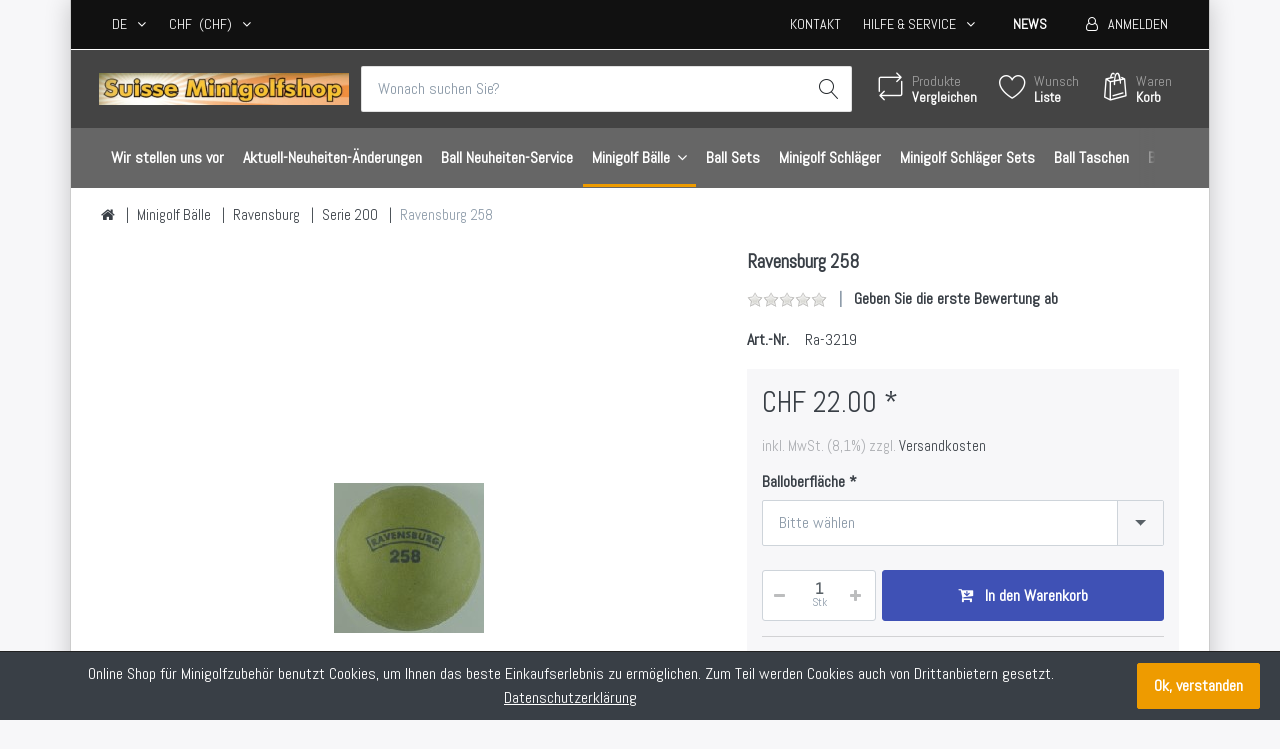

--- FILE ---
content_type: text/html; charset=utf-8
request_url: https://www.minigolfshop.ch/ravensburg-258
body_size: 17536
content:


<!DOCTYPE html>
<html lang="de" dir="ltr" data-pnotify-firstpos1="140">
<head>
	<meta charset="utf-8">
    <title itemprop="name">Der beliebteste Minigolfshop f&#252;r die Schweiz. Ravensburg 258</title>
	<meta http-equiv="x-ua-compatible" content="ie=edge">
	<meta name="viewport" content="width=device-width, initial-scale=1.0, maximum-scale=1.0, user-scalable=no">
    <meta name="description" content="Minigolfzubeh&#246;r f&#252;r Hobby und Sport" />
    <meta name="keywords" content="Minigolf, Minigolfzubeh&#246;r, Minigolfb&#228;lle, Golfb&#228;lle, Spezialb&#228;lle,Turnierb&#228;lle,  B&#228;lle, Minigolfausr&#252;stungen, Ravensburg-B&#228;lle, Ravensburg, Sonderb&#228;lle, Minigolfartikel, Minigolfshop, Minigolfsport, Minigolfzubeh&#246;r,Profimateriel" />
    <meta name="generator" content="SmartStore.NET 3.1.5.0" />

    



<script>
    try {
        if (typeof navigator === 'undefined') navigator = {};
        html = document.documentElement;
        if (/Edge\/\d+/.test(navigator.userAgent)) { html.className += ' edge' }
        else if ('mozMatchesSelector' in html) { html.className += ' moz' }
        else if ('webkitMatchesSelector' in html) { html.className += ' wkit' };
        html.className += (this.top === this.window ? ' not-' : ' ') + 'framed';
    } catch (e) { }
</script>
<!--[if IE 9]><script>try{html.className+=' ie ie9 iepost8 iepre10'}catch(e){};navigator.isIE=9</script><![endif]-->
<!--[if gt IE 9]><script>try{html.className+=' ie ie10 iepost8'}catch(e){};navigator.isIE=10</script><![endif]-->
<!--[if !IE]>--><script>var ieMode = 0; try { if (document.documentMode) { ieMode = document.documentMode; html.className += ' ie iepost8 ie' + document.documentMode } else { html.className += ' not-ie' }; } catch (e) { }; navigator.isIE = ieMode</script><!-- <![endif]-->

	
	<meta name="accept-language" content="de-DE"/>


<script>
	window.Res = {
			"Common.Notification": "Benachrichtigung",
			"Common.Close": "Schließen",
			"Common.On": "An",
			"Common.OK": "OK",
			"Common.Cancel": "Abbrechen",
			"Common.Off": "Aus",
			"Products.Longdesc.More": "Mehr anzeigen",
			"Products.Longdesc.Less": "Weniger anzeigen",
			"Jquery.Validate.Email": "Bitte geben Sie eine gültige E-Mail-Adresse ein.",
			"Jquery.Validate.Required": "Diese Angabe ist erforderlich.",
			"Jquery.Validate.Remote": "Bitte korrigieren Sie dieses Feld.",
			"Jquery.Validate.Url": "Bitte geben Sie eine gültige URL ein.",
			"Jquery.Validate.Date": "Bitte geben Sie ein gültiges Datum ein.",
			"Jquery.Validate.DateISO": "Bitte geben Sie ein gültiges Datum (nach ISO) ein.",
			"Jquery.Validate.Number": "Bitte geben Sie eine gültige Nummer ein.",
			"Jquery.Validate.Digits": "Bitte geben Sie nur Ziffern ein.",
			"Jquery.Validate.Creditcard": "Bitte geben Sie eine gültige Kreditkartennummer ein.",
			"Jquery.Validate.Equalto": "Wiederholen Sie bitte die Eingabe.",
			"Jquery.Validate.Maxlength": "Bitte geben Sie nicht mehr als {0} Zeichen ein.",
			"Jquery.Validate.Minlength": "Bitte geben Sie mindestens {0} Zeichen ein.",
			"Jquery.Validate.Rangelength": "Die Länge der Eingabe darf minimal {0} und maximal {1} Zeichen lang sein.",
			"jquery.Validate.Range": "Bitte geben Sie einen Wert zwischen {0} und {1} ein.",
			"Jquery.Validate.Max": "Bitte geben Sie einen Wert kleiner oder gleich {0} ein.",
			"Jquery.Validate.Min": "Bitte geben Sie einen Wert größer oder gleich {0} ein.",
	};
</script>
		<link href='https://fonts.googleapis.com/css?family=Abel' rel='stylesheet' type='text/css'>


    <link href="/bundles/css/hhotrze8k-fio86yvs50lkzxhzvnnwmpkx5oa8msdwu1?v=eadLlcVwBEyrWEpiuBsL4XfAHsF1xbA1uTtijy-_0CQ1" rel="stylesheet"/>

<link href="/Themes/Flex/Content/theme.scss" rel="stylesheet" type="text/css" />

    <script src="/bundles/js/iutkcxfa3nxfvra1m1tsq1mx6ztnv9ydfvzbemqglde1?v=ywi4Snf-8IW7_vsMfXPv1tKiYZrrvB-U7gqDZqtniyc1"></script>






<!-- Google code for Analytics tracking -->
<script>
	
				var gaProperty = 'UA-122932612-1'; 
				var disableStr = 'ga-disable-' + gaProperty; 
				if (document.cookie.indexOf(disableStr + '=true') > -1) { 
					window[disableStr] = true;
				} 
				function gaOptout() { 
					document.cookie = disableStr + '=true; expires=Thu, 31 Dec 2099 23:59:59 UTC; path=/'; 
					window[disableStr] = true; 
					alert('"Das Tracking ist jetzt deaktiviert"'); 
				} 
			


    (function(i,s,o,g,r,a,m){i['GoogleAnalyticsObject']=r;i[r]=i[r]||function(){
    (i[r].q=i[r].q||[]).push(arguments)},i[r].l=1*new Date();a=s.createElement(o),
    m=s.getElementsByTagName(o)[0];a.async=1;a.src=g;m.parentNode.insertBefore(a,m)
    })(window,document,'script','//www.google-analytics.com/analytics.js','ga');

    ga('create', 'UA-122932612-1', 'auto');
	ga('set', 'anonymizeIp', true); 
    ga('send', 'pageview');

    
</script>


    
	<link href="https://www.minigolfshop.ch/ravensburg-258" hreflang="de" rel="alternate" />
<link href="https://www.minigolfshop.ch/fr/ravensburg-258" hreflang="fr" rel="alternate" />
<link href="https://www.minigolfshop.ch/it/ravensburg-258" hreflang="it" rel="alternate" />

<link href="https://www.minigolfshop.ch/news/rss/1" rel="alternate" type="application/rss+xml" title="Online Shop für Minigolfzubehör: News" />
    
     <link rel="shortcut icon" href="/favicon.ico?v=3.1" />

	
	<script>jQuery(function () { if (SmartStore.globalization) { SmartStore.globalization.culture = {"name":"de-DE","englishName":"German (Germany)","nativeName":"Deutsch (Deutschland)","isRTL":false,"language":"de","numberFormat":{",":".",".":",","pattern":[1],"decimals":2,"groupSizes":[3],"+":"+","-":"-","NaN":"NaN","negativeInfinity":"-∞","positiveInfinity":"∞","percent":{",":".",".":",","pattern":[0,0],"decimals":2,"groupSizes":[3],"symbol":"%"},"currency":{",":".",".":",","pattern":[8,3],"decimals":2,"groupSizes":[3],"symbol":"€"}},"dateTimeFormat":{"calendarName":"Gregorianischer Kalender","/":".",":":":","firstDay":1,"twoDigitYearMax":2029,"AM":null,"PM":null,"days":{"names":["Sonntag","Montag","Dienstag","Mittwoch","Donnerstag","Freitag","Samstag"],"namesAbbr":["So","Mo","Di","Mi","Do","Fr","Sa"],"namesShort":["So","Mo","Di","Mi","Do","Fr","Sa"]},"months":{"names":["Januar","Februar","März","April","Mai","Juni","Juli","August","September","Oktober","November","Dezember",""],"namesAbbr":["Jan","Feb","Mrz","Apr","Mai","Jun","Jul","Aug","Sep","Okt","Nov","Dez",""]},"patterns":{"d":"dd.MM.yyyy","D":"dddd, d. MMMM yyyy","t":"HH:mm","T":"HH:mm:ss","g":"dd.MM.yyyy HH:mm","G":"dd.MM.yyyy HH:mm:ss","f":"dddd, d. MMMM yyyy HH:mm:ss","F":"dddd, d. MMMM yyyy HH:mm:ss","M":"d. MMMM","Y":"MMMM yyyy","u":"yyyy'-'MM'-'dd HH':'mm':'ss'Z'"}}}; }; });</script>
<meta property='og:site_name' content='Online Shop für Minigolfzubehör' />
<meta property='og:type' content='product' />
<meta property='og:url' content='https://www.minigolfshop.ch/ravensburg-258' />
<meta property='og:site' content='https://www.minigolfshop.ch/' />
<meta property='og:title' content='Ravensburg 258' />
<meta property='og:description' content='Minigolfzubehör für Hobby und Sport' />
<meta property='twitter:card' content='product' />
<meta property='twitter:title' content='Ravensburg 258' />
<meta property='twitter:description' content='Minigolfzubehör für Hobby und Sport' />
<meta property='twitter:image' content='//www.minigolfshop.ch/media/image/67/ravensburg-258.jpg' />
<meta property='og:image' content='//www.minigolfshop.ch/media/image/67/ravensburg-258.jpg' />
<meta property='og:image:width' content='150' />
<meta property='og:image:height' content='150' />


	<script src="/Scripts/smartstore.globalization.adapter.js"></script>


    <!--Powered by SmartStore.NET - https://www.smartstore.com-->
</head>
<body class="boxed lyt-cols-1" id="">

    

<div id="page">
    <div class="canvas-blocker canvas-slidable"></div>

    <div class="page-main canvas-slidable">
            <header id="header">
                <div class="menubar-section d-none d-lg-block menubar-inverse">
                    <div class="container menubar-container">




<nav class="menubar">
    <nav class="menubar-group ml-0">

    <div class="dropdown language-selector">
        <a class="menubar-link" data-toggle="dropdown" aria-haspopup="true" aria-expanded="false" href="#">
			<span>DE</span>
            <i class="fa fa-angle-down"></i>
        </a>
        
        <div class="dropdown-menu" aria-labelledby="dLabel">
                <a href="/changelanguage/1?returnurl=ravensburg-258" title="Deutsch (Deutschland)" rel="nofollow" class="dropdown-item disabled" 
                   data-selected="true" data-abbreviation="Deutsch">

                        <span class="mr-1 align-text-bottom">
                            <img src = "/Content/images/flags/de.png" />
                        </span>

                    <span>Deutsch</span>

                    <span class="abbreviation lrm">(DE)</span>
                </a>
                <a href="/changelanguage/2?returnurl=fr%2fravensburg-258" title="fran&#231;ais (Suisse)" rel="nofollow" class="dropdown-item" 
                   data-selected="false" data-abbreviation="French (France)">

                        <span class="mr-1 align-text-bottom">
                            <img src = "/Content/images/flags/fr.png" />
                        </span>

                    <span>French (France)</span>

                    <span class="abbreviation lrm">(FR)</span>
                </a>
                <a href="/changelanguage/3?returnurl=it%2fravensburg-258" title="italiano (Italia)" rel="nofollow" class="dropdown-item" 
                   data-selected="false" data-abbreviation="Italian (Italy)">

                        <span class="mr-1 align-text-bottom">
                            <img src = "/Content/images/flags/it.png" />
                        </span>

                    <span>Italian (Italy)</span>

                    <span class="abbreviation lrm">(IT)</span>
                </a>
        </div>
    </div>
	<script type="text/javascript">
		$(function () {
			$(".language-selector .dropdown-item.disabled").on('click', function (e) {
				e.preventDefault();
            });
        });
	</script>

    <div class="dropdown currency-selector">
        <a class="menubar-link" data-toggle="dropdown" aria-haspopup="true" aria-expanded="false" href="#">
			<span class="pr-1">CHF</span>
			<span class="lrm">(CHF)</span>
            <i class="fa fa-angle-down"></i>
        </a>

        <div class="dropdown-menu">
                <a href="/changecurrency/5?returnurl=%2fravensburg-258" class="dropdown-item" title="Euro" rel="nofollow" 
                   data-selected="false" data-abbreviation="EUR (€)">
                    <span>Euro</span>
                    <span class="abbreviation"> - EUR <span class="lrm">(€)</span></span>
                </a>
                <a href="/changecurrency/6?returnurl=%2fravensburg-258" class="dropdown-item disabled" title="Schweizer Franken" rel="nofollow" 
                   data-selected="true" data-abbreviation="CHF (CHF)">
                    <span>Schweizer Franken</span>
                    <span class="abbreviation"> - CHF <span class="lrm">(CHF)</span></span>
                </a>
        </div>
    </div>
	<script type="text/javascript">
		$(function () {
			$(".currency-selector .dropdown-item.disabled").on('click', function (e) {
				e.preventDefault();
            });
        });
	</script>

    </nav>

    <nav class="menubar-group ml-auto">
        


            <a class="menubar-link" href="/contactus">Kontakt</a>

        <div class="dropdown service-links">
            <a class="menubar-link" data-toggle="dropdown" aria-haspopup="true" aria-expanded="false" href="#">
				<span>Hilfe & Service</span>
                <i class="fa fa-angle-down menubar-caret"></i>
            </a>

            <div class="dropdown-menu">



	<a href="/newproducts" class="dropdown-item">Neu eingetroffen</a>
	<a href="/manufacturer/all" class="dropdown-item">Alle Marken</a>
	<a href="/compareproducts" class="dropdown-item">Produktliste vergleichen</a>

<div class="dropdown-divider"></div>

		<a href="/ueber-uns" class="dropdown-item">Über uns</a>
		<a href="/widerrufsrecht" class="dropdown-item">Rechtshinweise</a>
		<a href="/versand-und-rueckgabe" class="dropdown-item">Versandinfos</a>
		<a href="/agb" class="dropdown-item">AGB</a>


 
            </div>
        </div>

    </nav>

    <nav class="menubar-group menubar-group--special">
            <a class="menubar-link" href="/news">
                News
            </a>
                        
    </nav>

        <nav id="menubar-my-account" class="menubar-group">
            <div class="dropdown">
                <a class="menubar-link"  aria-haspopup="true" aria-expanded="false" href="/login?ReturnUrl=%2Fravensburg-258" rel="nofollow">
                    <i class="fa fa-user-o menubar-icon"></i>

                        <span>Anmelden</span>
                </a>

            </div>



        </nav>

</nav>




                    </div>
                </div>
                <div class="shopbar-section shopbar-inverse"> 
                    <div class="container shopbar-container">

<div class="shopbar">
	<div class="shopbar-col-group shopbar-col-group-brand">
		<!-- LOGO -->
		<div class="shopbar-col shop-logo">

<a href="/" class="brand">          
        <img src='//www.minigolfshop.ch/media/image/491/0000491.jpg' 
            alt="Online Shop f&#252;r Minigolfzubeh&#246;r" 
            title="Online Shop f&#252;r Minigolfzubeh&#246;r"
			class="img-fluid"
            width="672"
            height="88" />
</a>

		</div>

		<!-- SEARCH -->
		<div class="shopbar-col shopbar-search">


<form action="/search" class="instasearch-form" method="get">	<input type="text"
			id="instasearch"
			class="instasearch-term form-control"
			name="q"
			placeholder="Wonach suchen Sie?"
		    data-instasearch="true"
			data-minlength="2"
			data-showthumbs="true"
			data-url="/instantsearch"
			 autocomplete="off" />
	<button type="submit" class="btn btn-primary btn-flat btn-icon instasearch-button" title="Suchen">
		<i class="icm icm-magnifier instasearch-icon"></i>
	</button>
	<div id="instasearch-drop">
		<div class="instasearch-drop-body clearfix"></div>
	</div>
</form>
		</div>
	</div>

	<div class="shopbar-col-group shopbar-col-group-tools">
		<!-- TOOLS -->


<div class="shopbar-col shopbar-tools" data-summary-href="/ShoppingCart/CartSummary?cart=True&amp;wishlist=True&amp;compare=True">

	<!-- Hamburger Menu -->
	<div class="shopbar-tool d-lg-none" id="shopbar-menu">
		<a class="shopbar-button" href="#" data-toggle="offcanvas" data-autohide="true" data-placement="left" data-fullscreen="false" data-disablescrolling="true" data-target="#offcanvas-menu">
			<span class="shopbar-button-icon">
				<i class="icm icm-menu"></i>
			</span>
			<span class="shopbar-button-label-sm">
				Menü
			</span>
		</a>
	</div>



	<!-- User -->
	<div class="shopbar-tool d-lg-none" id="shopbar-user">
		<a class="shopbar-button" href="/login?ReturnUrl=%2Fravensburg-258">
			<span class="shopbar-button-icon">
				<i class="icm icm-user"></i>
			</span>
			<span class="shopbar-button-label-sm">
				Anmelden
			</span>
		</a>
	</div>

		<div class="shopbar-tool" id="shopbar-compare" data-target="#compare-tab">
			<a href="/compareproducts"  class="shopbar-button navbar-toggler" data-toggle="offcanvas" data-summary-href="/ShoppingCart/CartSummary?compare=True"
			   data-autohide="true" data-placement="right" data-fullscreen="false" data-disablescrolling="true" data-target="#offcanvas-cart">
				<span class="shopbar-button-icon">
					<i class="icm icm-repeat"></i>
					<span class='badge badge-pill label-cart-amount badge-warning' style="display:none" data-bind-to="CompareItemsCount">0</span>
				</span>
				<span class="shopbar-button-label">
					<span>Produkte</span><br />
					<strong>Vergleichen</strong>
				</span>
				<span class="shopbar-button-label-sm">
					Vergleichen
				</span>
			</a>
		</div>

		<div class="shopbar-tool" id="shopbar-wishlist" data-target="#wishlist-tab">
			<a href="/wishlist" class="shopbar-button navbar-toggler" data-toggle="offcanvas" data-summary-href="/ShoppingCart/CartSummary?wishlist=True"
				data-autohide="true" data-placement="right" data-fullscreen="false" data-disablescrolling="true" data-target="#offcanvas-cart">
				<span class="shopbar-button-icon">
					<i class="icm icm-heart"></i>
					<span class='badge badge-pill label-cart-amount badge-warning' style="display:none" data-bind-to="WishlistItemsCount">0</span>
				</span>
				<span class="shopbar-button-label">
					<span>Wunsch</span><br />
					<strong>Liste</strong>
				</span>
				<span class="shopbar-button-label-sm">
					Wunschliste
				</span>
			</a>
		</div>

		<div class="shopbar-tool" id="shopbar-cart" data-target="#cart-tab">
			<a href="/cart" class="shopbar-button navbar-toggler" data-toggle="offcanvas" data-summary-href="/ShoppingCart/CartSummary?cart=True"
			   data-autohide="true" data-placement="right" data-fullscreen="false" data-disablescrolling="true" data-target="#offcanvas-cart">
				<span class="shopbar-button-icon">
					<i class="icm icm-bag"></i>
					<span class='badge badge-pill label-cart-amount badge-warning' style="display:none" data-bind-to="CartItemsCount">
						0
					</span>
				</span>
				<span class="shopbar-button-label">
					<span>Waren</span><br />
					<strong>Korb</strong>
				</span>
				<span class="shopbar-button-label-sm">
					Warenkorb
				</span>
			</a>
		</div>



</div>



	</div>
</div>
                    </div>
                </div>
                <div class="megamenu-section d-none d-lg-block">
                    <nav class='navbar navbar-inverse'>
                        <div class="container megamenu-container">




<style type="text/css">
    .mega-menu-dropdown {
        min-height: 370px;
    }
</style>

<div class="mainmenu megamenu megamenu-blend--next">



<div class="megamenu-nav megamenu-nav--prev alpha">
	<a href="#" class="megamenu-nav-btn btn btn-icon"><i class="fa fa-angle-left"></i></a>
</div>

<ul class="navbar-nav flex-row flex-nowrap" 
    data-selected-menu-item="24" 
    data-current-category-id="0" 
    data-current-product-id="122"
    data-current-manufacturer-id="0">



        <li class='nav-item' id="main-nav-item-1" data-id="1">
                <a href="/willkommen-bei-uns" class="nav-link">
                    <span >Wir stellen uns vor</span>
                </a>

        </li>
        <li class='nav-item' id="main-nav-item-2" data-id="2">
                <a href="/aktuell-neuheiten-aenderungen" class="nav-link">
                    <span >Aktuell-Neuheiten-&#196;nderungen</span>
                </a>

        </li>
        <li class='nav-item' id="main-nav-item-81" data-id="81">
                <a href="/ball-neuheiten-service" class="nav-link">
                    <span >Ball Neuheiten-Service</span>
                </a>

        </li>
        <li class='nav-item dropdown-submenu expanded' id="main-nav-item-8" data-id="8">
                <a href="/minigolf-baelle" class="nav-link dropdown-toggle" aria-expanded="false" data-target="#dropdown-menu-8">
                    <span >Minigolf B&#228;lle</span>
                </a>

        </li>
        <li class='nav-item' id="main-nav-item-82" data-id="82">
                <a href="/ball-sets" class="nav-link">
                    <span >Ball Sets</span>
                </a>

        </li>
        <li class='nav-item' id="main-nav-item-83" data-id="83">
                <a href="/minigolf-schlaeger" class="nav-link">
                    <span >Minigolf Schl&#228;ger</span>
                </a>

        </li>
        <li class='nav-item' id="main-nav-item-84" data-id="84">
                <a href="/minigolf-schlaeger-sets" class="nav-link">
                    <span >Minigolf Schl&#228;ger Sets</span>
                </a>

        </li>
        <li class='nav-item' id="main-nav-item-85" data-id="85">
                <a href="/ball-taschen" class="nav-link">
                    <span >Ball Taschen</span>
                </a>

        </li>
        <li class='nav-item' id="main-nav-item-87" data-id="87">
                <a href="/ball-container" class="nav-link">
                    <span >Ball Container</span>
                </a>

        </li>
        <li class='nav-item' id="main-nav-item-89" data-id="89">
                <a href="/zubehoer" class="nav-link">
                    <span >Zubeh&#246;r</span>
                </a>

        </li>
        <li class='nav-item' id="main-nav-item-91" data-id="91">
                <a href="/geschenkartikel-diverses" class="nav-link">
                    <span >Geschenkartikel-Diverses</span>
                </a>

        </li>
        <li class='nav-item' id="main-nav-item-95" data-id="95">
                <a href="/anlaesse-und-events" class="nav-link">
                    <span >Anl&#228;sse und Events</span>
                </a>

        </li>
        <li class='nav-item' id="main-nav-item-90" data-id="90">
                <a href="/gutscheine" class="nav-link">
                    <span >Gutscheine</span>
                </a>

        </li>
        <li class='nav-item' id="main-nav-item-96" data-id="96">
                <a href="/das-schwarze-brett-2" class="nav-link">
                    <span >Das  Anschlagsbrett </span>
                </a>

        </li>
        <li class='nav-item' id="main-nav-item-98" data-id="98">
                <a href="/sale-aktionen-" class="nav-link">
                    <span >Sale + Aktionen %</span>
                </a>

        </li>
        <li class='nav-item' id="main-nav-item-94" data-id="94">
                <a href="/katalog-fuer-anlagenbetreiber" class="nav-link">
                    <span >Minigolfzubeh&#246;r Minigolfanlagen</span>
                </a>

        </li>
        <li class='nav-item' id="main-nav-item-92" data-id="92">
                <a href="/links" class="nav-link">
                    <span >Links</span>
                </a>

        </li>
        <li class='nav-item dropdown-submenu' id="main-nav-item--10" data-id="-10">
                <a href="/manufacturer/all" class="nav-link dropdown-toggle" aria-expanded="false" data-target="#dropdown-menu--10">
                    <span >Marken</span>
                </a>

        </li>



</ul>

<div class="megamenu-nav megamenu-nav--next omega">
	<a href="#" class="megamenu-nav-btn btn btn-icon"><i class="fa fa-angle-right"></i></a>
</div>
</div>

<div class="megamenu-dropdown-container container">
    <div id="dropdown-menu-1" class="" data-id="1" data-display-rotator="false">
        <div class="dropdown-menu mega-menu-dropdown">


            <div class="row mega-menu-dropdown-row">
						<div class="col-md-3 col-sm-6 text-md-center megamenu-cat-img">
							<img src="//www.minigolfshop.ch/media/image/603/wir-stellen-uns-vor.png?size=400" alt="Wir stellen uns vor" />

							<div class="below-preview-pic-text text-left">
								
							</div>
						</div>

                <div class="col-md-3 col-sm-6">

                </div>

            </div>


        </div>
    </div>
    <div id="dropdown-menu-2" class="" data-id="2" data-display-rotator="false">
        <div class="dropdown-menu mega-menu-dropdown">


            <div class="row mega-menu-dropdown-row">
						<div class="col-md-3 col-sm-6 text-md-center megamenu-cat-img">
							<img src="//www.minigolfshop.ch/media/image/604/aktuell-neuheiten-anderungen.gif?size=400" alt="Aktuell-Neuheiten-&#196;nderungen" />

							<div class="below-preview-pic-text text-left">
								
							</div>
						</div>

                <div class="col-md-3 col-sm-6">

                </div>

            </div>


        </div>
    </div>
    <div id="dropdown-menu-81" class="" data-id="81" data-display-rotator="false">
        <div class="dropdown-menu mega-menu-dropdown">


            <div class="row mega-menu-dropdown-row">
						<div class="col-md-3 col-sm-6 text-md-center megamenu-cat-img">
							<img src="//www.minigolfshop.ch/media/image/536/ball-neuheiten-service.png?size=400" alt="Ball Neuheiten-Service" />

							<div class="below-preview-pic-text text-left">
								
							</div>
						</div>

                <div class="col-md-3 col-sm-6">

                </div>

            </div>


        </div>
    </div>
    <div id="dropdown-menu-8" class="" data-id="8" data-display-rotator="false">
        <div class="dropdown-menu mega-menu-dropdown">


            <div class="row mega-menu-dropdown-row">
						<div class="col-md-3 col-sm-6 text-md-center megamenu-cat-img">
							<img src="//www.minigolfshop.ch/media/image/506/minigolf-balle.jpg?size=400" alt="Minigolf B&#228;lle" />

							<div class="below-preview-pic-text text-left">
								
							</div>
						</div>

                <div class="col-md-3 col-sm-6">

                        <a class='mega-menu-dropdown-heading ' 
                            href="/wh" id="dropdown-heading-9" data-id="9">
                            <span>WH</span>

                        </a>
        <span class="mega-menu-subitem-wrap">
            <a class='mega-menu-subitem' 
               href="/wh-size-terminator" id="megamenu-subitem-10" data-id="10">
                <span>WH-Size Terminator</span>
            </a>

            

        </span>
        <span class="mega-menu-subitem-wrap">
            <a class='mega-menu-subitem' 
               href="/wh-size-bomb" id="megamenu-subitem-11" data-id="11">
                <span>WH-Size Bomb</span>
            </a>

            

        </span>
        <span class="mega-menu-subitem-wrap">
            <a class='mega-menu-subitem' 
               href="/wh-size-silika" id="megamenu-subitem-12" data-id="12">
                <span>WH-Size Silika</span>
            </a>

            

        </span>
        <span class="mega-menu-subitem-wrap">
            <a class='mega-menu-subitem' 
               href="/wh-size-light" id="megamenu-subitem-13" data-id="13">
                <span>WH-Size Light</span>
            </a>

            

        </span>
        <span class="mega-menu-subitem-wrap">
            <a class='mega-menu-subitem' 
               href="/wh-sonderbaelle" id="megamenu-subitem-14" data-id="14">
                <span>WH Sonderb&#228;lle</span>
            </a>

            

        </span>
        <span class="mega-menu-subitem-wrap">
            <a class='mega-menu-subitem' 
               href="/wh-by-ravensburg-2" id="megamenu-subitem-15" data-id="15">
                <span>WH by Ravensburg</span>
            </a>

            

        </span>
        <span class="mega-menu-subitem-wrap">
            <a class='mega-menu-subitem' 
               href="/wh-qr-code" id="megamenu-subitem-17" data-id="17">
                <span>WH-QR Code</span>
            </a>

            

        </span>
        <span class="mega-menu-subitem-wrap">
            <a class='mega-menu-subitem' 
               href="/wh-by-sv-golf-2" id="megamenu-subitem-18" data-id="18">
                <span>WH by SV Golf</span>
            </a>

            

        </span>
            <a class='mega-menu-subitem more-link' href="/wh">mehr...</a>
                        <a class='mega-menu-dropdown-heading ' 
                            href="/wagner-2" id="dropdown-heading-21" data-id="21">
                            <span>Wagner</span>

                        </a>
                        <a class='mega-menu-dropdown-heading ' 
                            href="/m-t-e-c" id="dropdown-heading-22" data-id="22">
                            <span>M-T-E-C</span>

                        </a>
                        <a class='mega-menu-dropdown-heading ' 
                            href="/mr-0" id="dropdown-heading-23" data-id="23">
                            <span>MR</span>

                        </a>
                        <a class='mega-menu-dropdown-heading ' 
                            href="/ravensburg-2" id="dropdown-heading-24" data-id="24">
                            <span>Ravensburg</span>

                        </a>
        <span class="mega-menu-subitem-wrap">
            <a class='mega-menu-subitem' 
               href="/serie-0" id="megamenu-subitem-25" data-id="25">
                <span>Serie 0</span>
            </a>

            

        </span>
        <span class="mega-menu-subitem-wrap">
            <a class='mega-menu-subitem' 
               href="/serie-37" id="megamenu-subitem-26" data-id="26">
                <span>Serie 37</span>
            </a>

            

        </span>
        <span class="mega-menu-subitem-wrap">
            <a class='mega-menu-subitem' 
               href="/serie-100" id="megamenu-subitem-27" data-id="27">
                <span>Serie 100</span>
            </a>

            

        </span>
        <span class="mega-menu-subitem-wrap">
            <a class='mega-menu-subitem active' 
               href="/serie-200" id="megamenu-subitem-28" data-id="28">
                <span>Serie 200</span>
            </a>

            

        </span>
        <span class="mega-menu-subitem-wrap">
            <a class='mega-menu-subitem' 
               href="/serie-300" id="megamenu-subitem-29" data-id="29">
                <span>Serie 300</span>
            </a>

            

        </span>
        <span class="mega-menu-subitem-wrap">
            <a class='mega-menu-subitem' 
               href="/serie-400" id="megamenu-subitem-30" data-id="30">
                <span>Serie 400</span>
            </a>

            

        </span>
        <span class="mega-menu-subitem-wrap">
            <a class='mega-menu-subitem' 
               href="/serie-500" id="megamenu-subitem-31" data-id="31">
                <span>Serie 500</span>
            </a>

            

        </span>
        <span class="mega-menu-subitem-wrap">
            <a class='mega-menu-subitem' 
               href="/serie-600" id="megamenu-subitem-32" data-id="32">
                <span>Serie 600</span>
            </a>

            

        </span>
            <a class='mega-menu-subitem more-link' href="/ravensburg-2">mehr...</a>
                            </div><div class="col-md-3 col-sm-6">
                        <a class='mega-menu-dropdown-heading ' 
                            href="/sun-golf" id="dropdown-heading-40" data-id="40">
                            <span>Sun Golf</span>

                        </a>
                        <a class='mega-menu-dropdown-heading ' 
                            href="/sonderbaelle-2" id="dropdown-heading-41" data-id="41">
                            <span>Sonderb&#228;lle</span>

                        </a>
                        <a class='mega-menu-dropdown-heading ' 
                            href="/system-golf" id="dropdown-heading-42" data-id="42">
                            <span>System Golf</span>

                        </a>
                        <a class='mega-menu-dropdown-heading ' 
                            href="/maier" id="dropdown-heading-43" data-id="43">
                            <span>Maier</span>

                        </a>
        <span class="mega-menu-subitem-wrap">
            <a class='mega-menu-subitem' 
               href="/maier-classic" id="megamenu-subitem-44" data-id="44">
                <span>Maier Classic</span>
            </a>

            

        </span>
        <span class="mega-menu-subitem-wrap">
            <a class='mega-menu-subitem' 
               href="/maier-systembaelle" id="megamenu-subitem-45" data-id="45">
                <span>Maier Systemb&#228;lle</span>
            </a>

            

        </span>
        <span class="mega-menu-subitem-wrap">
            <a class='mega-menu-subitem' 
               href="/gun-collection" id="megamenu-subitem-46" data-id="46">
                <span>Gun Collection</span>
            </a>

            

        </span>
        <span class="mega-menu-subitem-wrap">
            <a class='mega-menu-subitem' 
               href="/gebi-collection" id="megamenu-subitem-47" data-id="47">
                <span>Gebi Collection</span>
            </a>

            

        </span>
        <span class="mega-menu-subitem-wrap">
            <a class='mega-menu-subitem' 
               href="/maier-diverse" id="megamenu-subitem-48" data-id="48">
                <span>Maier Diverse</span>
            </a>

            

        </span>
                        <a class='mega-menu-dropdown-heading ' 
                            href="/mg-2" id="dropdown-heading-49" data-id="49">
                            <span>M+G</span>

                        </a>
                        <a class='mega-menu-dropdown-heading ' 
                            href="/mg-3" id="dropdown-heading-50" data-id="50">
                            <span>mg</span>

                        </a>
                        <a class='mega-menu-dropdown-heading ' 
                            href="/sternzeichen" id="dropdown-heading-71" data-id="71">
                            <span>Sternzeichen</span>

                        </a>
                        <a class='mega-menu-dropdown-heading ' 
                            href="/3d-baelle" id="dropdown-heading-72" data-id="72">
                            <span>3D B&#228;lle</span>

                        </a>
        <span class="mega-menu-subitem-wrap">
            <a class='mega-menu-subitem' 
               href="/serienbaelle" id="megamenu-subitem-73" data-id="73">
                <span>Serienb&#228;lle</span>
            </a>

            

        </span>
        <span class="mega-menu-subitem-wrap">
            <a class='mega-menu-subitem' 
               href="/ball-of-fame" id="megamenu-subitem-74" data-id="74">
                <span>ball of fame</span>
            </a>

            

        </span>
                        <a class='mega-menu-dropdown-heading ' 
                            href="/deutschmann" id="dropdown-heading-75" data-id="75">
                            <span>Deutschmann</span>

                        </a>
                </div>

            </div>


        </div>
    </div>
    <div id="dropdown-menu-82" class="" data-id="82" data-display-rotator="true">
        <div class="dropdown-menu mega-menu-dropdown">


            <div class="row mega-menu-dropdown-row">
						<div class="col-md-3 col-sm-6 text-md-center megamenu-cat-img">
							<img src="//www.minigolfshop.ch/media/image/602/ball-sets.png?size=400" alt="Ball Sets" />

							<div class="below-preview-pic-text text-left">
								
							</div>
						</div>

                <div class="col-md-3 col-sm-6">

                </div>

                            <div class="col-md-3"></div>
                    <div class="col-md-3 col-sm-6">
						<div class="rotator-container rotator-82">
							<div class="rotator-heading text-center">
								<h4>Ball Set</h4>
							</div>
							<div class="rotator-content">
								<div class="placeholder"></div>
							</div>
						</div>
                    </div>
            </div>


        </div>
    </div>
    <div id="dropdown-menu-83" class="" data-id="83" data-display-rotator="true">
        <div class="dropdown-menu mega-menu-dropdown">


            <div class="row mega-menu-dropdown-row">

                <div class="col-md-3 col-sm-6">

                </div>

                            <div class="col-md-6"></div>
                    <div class="col-md-3 col-sm-6">
						<div class="rotator-container rotator-83">
							<div class="rotator-heading text-center">
								<h4>Minigolf Schl&#228;ger</h4>
							</div>
							<div class="rotator-content">
								<div class="placeholder"></div>
							</div>
						</div>
                    </div>
            </div>


        </div>
    </div>
    <div id="dropdown-menu-84" class="" data-id="84" data-display-rotator="false">
        <div class="dropdown-menu mega-menu-dropdown">


            <div class="row mega-menu-dropdown-row">
						<div class="col-md-3 col-sm-6 text-md-center megamenu-cat-img">
							<img src="//www.minigolfshop.ch/media/image/502/minigolf-schlager-sets.jpg?size=400" alt="Minigolf Schl&#228;ger Sets" />

							<div class="below-preview-pic-text text-left">
								
							</div>
						</div>

                <div class="col-md-3 col-sm-6">

                </div>

            </div>


        </div>
    </div>
    <div id="dropdown-menu-85" class="" data-id="85" data-display-rotator="false">
        <div class="dropdown-menu mega-menu-dropdown">


            <div class="row mega-menu-dropdown-row">
						<div class="col-md-3 col-sm-6 text-md-center megamenu-cat-img">
							<img src="//www.minigolfshop.ch/media/image/648/ball-taschen.jpg?size=400" alt="Ball Taschen" />

							<div class="below-preview-pic-text text-left">
								
							</div>
						</div>

                <div class="col-md-3 col-sm-6">

                </div>

            </div>


        </div>
    </div>
    <div id="dropdown-menu-87" class="" data-id="87" data-display-rotator="false">
        <div class="dropdown-menu mega-menu-dropdown">


            <div class="row mega-menu-dropdown-row">
						<div class="col-md-3 col-sm-6 text-md-center megamenu-cat-img">
							<img src="//www.minigolfshop.ch/media/image/511/ball-container.jpg?size=400" alt="Ball Container" />

							<div class="below-preview-pic-text text-left">
								
							</div>
						</div>

                <div class="col-md-3 col-sm-6">

                </div>

            </div>


        </div>
    </div>
    <div id="dropdown-menu-89" class="" data-id="89" data-display-rotator="false">
        <div class="dropdown-menu mega-menu-dropdown">


            <div class="row mega-menu-dropdown-row">
						<div class="col-md-3 col-sm-6 text-md-center megamenu-cat-img">
							<img src="//www.minigolfshop.ch/media/image/509/zubehor.jpg?size=400" alt="Zubeh&#246;r" />

							<div class="below-preview-pic-text text-left">
								
							</div>
						</div>

                <div class="col-md-3 col-sm-6">

                </div>

            </div>


        </div>
    </div>
    <div id="dropdown-menu-91" class="" data-id="91" data-display-rotator="false">
        <div class="dropdown-menu mega-menu-dropdown">


            <div class="row mega-menu-dropdown-row">

                <div class="col-md-3 col-sm-6">

                </div>

            </div>


        </div>
    </div>
    <div id="dropdown-menu-95" class="" data-id="95" data-display-rotator="false">
        <div class="dropdown-menu mega-menu-dropdown">


            <div class="row mega-menu-dropdown-row">
						<div class="col-md-3 col-sm-6 text-md-center megamenu-cat-img">
							<img src="//www.minigolfshop.ch/media/image/515/anlasse-und-events.jpg?size=400" alt="Anl&#228;sse und Events" />

							<div class="below-preview-pic-text text-left">
								
							</div>
						</div>

                <div class="col-md-3 col-sm-6">

                </div>

            </div>


        </div>
    </div>
    <div id="dropdown-menu-90" class="" data-id="90" data-display-rotator="false">
        <div class="dropdown-menu mega-menu-dropdown">


            <div class="row mega-menu-dropdown-row">
						<div class="col-md-3 col-sm-6 text-md-center megamenu-cat-img">
							<img src="//www.minigolfshop.ch/media/image/512/gutscheine.jpg?size=400" alt="Gutscheine" />

							<div class="below-preview-pic-text text-left">
								
							</div>
						</div>

                <div class="col-md-3 col-sm-6">

                </div>

            </div>


        </div>
    </div>
    <div id="dropdown-menu-96" class="" data-id="96" data-display-rotator="false">
        <div class="dropdown-menu mega-menu-dropdown">


            <div class="row mega-menu-dropdown-row">
						<div class="col-md-3 col-sm-6 text-md-center megamenu-cat-img">
							<img src="//www.minigolfshop.ch/media/image/519/das-anschlagsbrett.png?size=400" alt="Das  Anschlagsbrett " />

							<div class="below-preview-pic-text text-left">
								
							</div>
						</div>

                <div class="col-md-3 col-sm-6">

                </div>

            </div>


        </div>
    </div>
    <div id="dropdown-menu-98" class="" data-id="98" data-display-rotator="false">
        <div class="dropdown-menu mega-menu-dropdown">


            <div class="row mega-menu-dropdown-row">
						<div class="col-md-3 col-sm-6 text-md-center megamenu-cat-img">
							<img src="//www.minigolfshop.ch/media/image/1056/sale-aktionen-.png?size=400" alt="Sale + Aktionen %" />

							<div class="below-preview-pic-text text-left">
								
							</div>
						</div>

                <div class="col-md-3 col-sm-6">

                </div>

            </div>


        </div>
    </div>
    <div id="dropdown-menu-94" class="" data-id="94" data-display-rotator="false">
        <div class="dropdown-menu mega-menu-dropdown">


            <div class="row mega-menu-dropdown-row">
						<div class="col-md-3 col-sm-6 text-md-center megamenu-cat-img">
							<img src="//www.minigolfshop.ch/media/image/1440/minigolfzubehor-minigolfanlagen.jpg?size=400" alt="Minigolfzubeh&#246;r Minigolfanlagen" />

							<div class="below-preview-pic-text text-left">
								
							</div>
						</div>

                <div class="col-md-3 col-sm-6">

                </div>

            </div>


        </div>
    </div>
    <div id="dropdown-menu-92" class="" data-id="92" data-display-rotator="false">
        <div class="dropdown-menu mega-menu-dropdown">


            <div class="row mega-menu-dropdown-row">
						<div class="col-md-3 col-sm-6 text-md-center megamenu-cat-img">
							<img src="//www.minigolfshop.ch/media/image/513/links.jpg?size=400" alt="Links" />

							<div class="below-preview-pic-text text-left">
								
							</div>
						</div>

                <div class="col-md-3 col-sm-6">

                </div>

            </div>


        </div>
    </div>
    <div id="dropdown-menu--10" class="" data-id="-10" data-display-rotator="false">
        <div class="dropdown-menu mega-menu-dropdown has-footer">


            <div class="row mega-menu-dropdown-row">

                <div class="col-md-3 col-sm-6">

                        <a class='mega-menu-dropdown-heading ' 
                            href="/mg" id="dropdown-heading-2" data-id="2">
                            <span>M&amp;G</span>

                        </a>
                        <a class='mega-menu-dropdown-heading ' 
                            href="/neuer-hersteller" id="dropdown-heading-4" data-id="4">
                            <span>M-T-E-C</span>

                        </a>
                        <a class='mega-menu-dropdown-heading ' 
                            href="/nifo" id="dropdown-heading-6" data-id="6">
                            <span>Nifo</span>

                        </a>
                        <a class='mega-menu-dropdown-heading ' 
                            href="/ravensburg" id="dropdown-heading-7" data-id="7">
                            <span>Ravensburg</span>

                        </a>
                        <a class='mega-menu-dropdown-heading ' 
                            href="/reisinger" id="dropdown-heading-12" data-id="12">
                            <span>Reisinger</span>

                        </a>
                        <a class='mega-menu-dropdown-heading ' 
                            href="/sv-golf" id="dropdown-heading-11" data-id="11">
                            <span>SV Golf</span>

                        </a>
                        <a class='mega-menu-dropdown-heading ' 
                            href="/wagner" id="dropdown-heading-5" data-id="5">
                            <span>Wagner</span>

                        </a>
                        <a class='mega-menu-dropdown-heading ' 
                            href="/wh-by-m-t-e-c" id="dropdown-heading-9" data-id="9">
                            <span>WH by M-T-E-C</span>

                        </a>
                        <a class='mega-menu-dropdown-heading ' 
                            href="/wh-by-ravensburg" id="dropdown-heading-8" data-id="8">
                            <span>WH by Ravensburg</span>

                        </a>
                        <a class='mega-menu-dropdown-heading ' 
                            href="/wh-by-sv-golf" id="dropdown-heading-3" data-id="3">
                            <span>WH by SV Golf</span>

                        </a>
                </div>

            </div>




<div class="brand-menu-footer px-3">
	<div class="row flex-wrap justify-content-between">
	</div>
</div>



        </div>
    </div>

</div>



<script type="text/javascript">
    $(function () {
        var megamenuContainer = $(".megamenu-container").megaMenu({
            productRotatorAjaxUrl:      "/Plugins/MegaMenu/RotatorProducts",
            productRotatorInterval:     4000,
            productRotatorDuration:     800,
            productRotatorCycle:        true,
        }); 
    });
</script>               
						</div>
					</nav>
				</div>
			</header>






        <div id="content-wrapper">
            <section id="content" class="container mt-3">


<div class="breadcrumb-container d-none d-md-block">
	<ol class="breadcrumb" itemscope itemtype="http://schema.org/BreadcrumbList">
		<li class="breadcrumb-item" itemscope itemtype="http://data-vocabulary.org/Breadcrumb">
			<a href="/" title="Home" itemprop="url">
				<meta itemprop="title" content="Startseite">
				<i class="fa fa-home"></i>
			</a>
		</li>
			<li class="breadcrumb-item" itemscope itemtype="http://data-vocabulary.org/Breadcrumb">
					<a href="/minigolf-baelle" title="Minigolf B&#228;lle" itemprop="url">
						<span itemprop="title" dir="auto">Minigolf B&#228;lle</span>
					</a>
			</li>
			<li class="breadcrumb-item" itemscope itemtype="http://data-vocabulary.org/Breadcrumb">
					<a href="/ravensburg-2" title="Ravensburg" itemprop="url">
						<span itemprop="title" dir="auto">Ravensburg</span>
					</a>
			</li>
			<li class="breadcrumb-item" itemscope itemtype="http://data-vocabulary.org/Breadcrumb">
					<a href="/serie-200" title="Serie 200" itemprop="url">
						<span itemprop="title" dir="auto">Serie 200</span>
					</a>
			</li>
			<li class="breadcrumb-item active" itemscope itemtype="http://data-vocabulary.org/Breadcrumb">
					<span itemprop="title" dir="auto">Ravensburg 258</span>
			</li>
	</ol>
</div>




                <div id="content-body" class="row mt-4">


					<div id="content-center" class="col-lg-12">



<div class="page product-details-page">


	<article class="pd page-body">
		<div id="main-update-container" class="update-container" data-url="/Product/UpdateProductDetails?productId=122&amp;bundleItemId=0" itemscope itemtype="http://schema.org/Product">
<form action="/ravensburg-258" id="pd-form" method="post">			<!-- Top Content: Picture, Description, Attrs, Variants, Bundle Items, Price etc. -->
				<section class="row pd-section pd-section-top">
					<!-- Picture -->
					<div class="col-12 col-md-6 col-lg-7 pd-data-col">

						
                        <div id="pd-gallery-container">



<div id="pd-gallery-container-inner">
	<div id="pd-gallery" class="gal-box mb-3">
		<!-- Thumbnail navigation -->
		<div class="gal-nav-cell gal-nav-hidden">
			<div class="gal-nav">
				<div class="gal-list">
					<div class="gal-track" itemscope itemtype="http://schema.org/ImageGallery">
							<figure class="gal-item" itemprop="associatedMedia" itemscope itemtype="http://schema.org/ImageObject">
								<a class="gal-item-viewport" 
								   itemprop="contentUrl" 
								   href="//www.minigolfshop.ch/media/image/67/ravensburg-258.jpg" 
								   data-width="150" 
								   data-height="150" 
								   data-medium-image="//www.minigolfshop.ch/media/image/67/ravensburg-258.jpg?size=300" 
								   title="Ravensburg 258, Bild 1 groß" 
								   data-picture-id="67">
									<img class="gal-item-content" src="//www.minigolfshop.ch/media/image/67/ravensburg-258.jpg?size=70" alt="Bild von Ravensburg 258, Bild 1" />
								</a>
							</figure>
					</div>

				</div>
			</div>
		</div>
		<!-- Picture -->
		<div class="gal-cell">
			<div class="gal">
						<div class="gal-item">
							<a class="gal-item-viewport" href="//www.minigolfshop.ch/media/image/67/ravensburg-258.jpg" data-thumg-image="//www.minigolfshop.ch/media/image/67/ravensburg-258.jpg?size=70" data-medium-image="//www.minigolfshop.ch/media/image/67/ravensburg-258.jpg?size=300" title="Ravensburg 258" data-picture-id="67">
								<img class="gal-item-content"
									 src="//www.minigolfshop.ch/media/image/67/ravensburg-258.jpg?size=300"
									 data-zoom="//www.minigolfshop.ch/media/image/67/ravensburg-258.jpg"
									 data-zoom-width="150"
									 data-zoom-height="150"
									 alt="Bild von Ravensburg 258"
									 title="Ravensburg 258" />
							</a>
						</div>
			</div>
		</div>
	</div>
</div>


						</div>
                        


					</div>
					<!-- Sidebar: Info, Price, Buttons etc. -->
					<aside class="col-12 col-md-6 col-lg-5 pd-info-col zoom-window-container">


						<!-- Title/Brand/ReviewSummary -->



<div class="pd-info pd-group">
	<!-- Brand -->

	<!-- Title -->
	<div class="page-title">
		<h1  class="pd-name pd-name-sm" itemprop="name">
Ravensburg 258		</h1>
	</div>

	<!-- Short description -->
</div>

<!-- Review Overview -->



<div class="pd-review-summary pd-group" >
	
	<div class="pd-rating-box">
		<div class="rating">
			<div style="width: 0%"></div>
		</div>
	</div>

	
	<span class="pd-review-link">
			<a href="/Product/Reviews/122">Geben Sie die erste Bewertung ab</a>
	</span>
</div>





						<!-- Bundle Items -->

							<!-- Product attributes (SKU, EAN, Weight etc.) -->
							<div class="pd-attrs-container" data-partial="Attrs">



<table class="pd-attrs pd-group">
		<tr class="pd-attr-sku">
			<td>Art.-Nr.</td>
			<td itemprop="sku">Ra-3219</td>
		</tr>




</table>



							</div>
							<!-- Offer box -->

<div class="pd-offer" itemprop="offers" itemscope itemtype="http://schema.org/Offer">
	<meta itemprop="itemCondition" content="http://schema.org/NewCondition" />

			<div class="pd-offer-price-container" data-partial="Price">



<div class="pd-offer-price">
		<!-- Current price -->
		<div class="pd-group clearfix">
			<div class="row sm-gutters pd-price-group">
				<div class="col-auto pd-price-block">
						<meta itemprop="priceCurrency" content="CHF" />
										<div class="pd-price">
							<meta itemprop="price" content="22.00" />
						CHF 22.00 *
					</div>
				</div>
			</div>

			<!-- Regular price -->
            


		</div>
		<!-- Tier prices -->
            <div class="pd-tierprices">

            </div>
		<!-- Pangv & legal info -->
			<div class="pd-group">
									<div class="pd-legalinfo">
						inkl. MwSt. (8,1%)  zzgl. <a href="/versand-und-rueckgabe">Versandkosten</a>
					</div>
			</div>
</div>
			</div>

	<div class="pd-stock-info-container" data-partial="Stock">


	</div>





<div class="pd-variants">



<div class="form-group choice">
	<label class="choice-label required" for="pvari122-0-3-74">Balloberfl&#228;che</label>


	<div class="choice-control">



<select id="pvari122-0-3-74" name="pvari122-0-3-74" class="form-control" >
		<option>Bitte wählen</option>
			<option value="126"   >
			lackiert
		</option>
</select>
	</div>
</div></div>

	<div class="pd-offer-actions-container" data-partial="OfferActions">



<div class="row pd-offer-actions">
				<div class="col pd-offer-action-qty">
					


<div class="qty-input has-postfix">
<input class="form-control form-control-lg" data-max="10000" data-min="1" data-postfix="Stk" data-step="1" data-val="true" data-val-number="Das Feld &#39;EnteredQuantity&#39; muss numerisch sein." id="addtocart_122_AddToCart_EnteredQuantity" name="addtocart_122.AddToCart.EnteredQuantity" type="text" value="1" /></div>
				</div>
			<div class="col flex-grow-1">
				<a class="btn btn-primary btn-lg btn-block btn-add-to-cart ajax-cart-link"
					href="#"
					rel="nofollow"
					data-href='/cart/addproduct/122/1'
					data-form-selector="#pd-form"
					data-type="cart"
					data-action="add"
					data-toggle="offcanvas" data-target="#offcanvas-cart">
					<i class="fa fa-cart-arrow-down"></i>
					<span>In den Warenkorb</span>
				</a>
			</div>
</div>
	</div>
	



<div class="pd-actions-container">

		<div class="row sm-gutters pd-actions">
				<div class="col-3 pd-action-item" >
						<a data-href='/cart/addproduct/122/2' data-form-selector="#pd-form"
						   title="Auf die Wunschliste"
						   href="#"
						   class="pd-action-link pd-action-link-special ajax-cart-link action-add-to-wishlist"
						   rel="nofollow"
						   data-type="wishlist"
						   data-action="add">
							<i class="pd-action-icon icm icm-heart"></i>
								<span class="pd-action-label">Merken</span>
						</a>
				</div>
				<div class="col-3 pd-action-item" >
						<a data-href='/Catalog/AddProductToCompare/122' 
						   title="Der Vergleichsliste hinzuf&#252;gen"
						   href="#"
						   class="pd-action-link pd-action-link-special action-compare ajax-cart-link"
						   rel="nofollow"
						   data-type="compare"
						   data-action="add">
							<i class="pd-action-icon icm icm-repeat"></i>
								<span class="pd-action-label">Vergleichen</span>
						</a>
				</div>
				<div class="col-3 pd-action-item" >
						<a class="pd-action-link action-ask-question" href="/Product/AskQuestion/122" rel="nofollow" title="Fragen zum Artikel?">
							<i class="pd-action-icon icm icm-envelope"></i>
								<span class="pd-action-label">Fragen?</span>
						</a>
				</div>
				<div class="col-3 pd-action-item" >
						<a class="pd-action-link action-bullhorn" href="/Product/EmailAFriend/122" rel="nofollow">
							<i class="pd-action-icon icm icm-bullhorn"></i>
								<span class="pd-action-label">Weitersagen</span>
						</a>
				</div>
		</div>
</div>



</div>

						<!-- social share -->
							<div class="pd-share d-flex justify-content-center mt-3">
								<!-- AddThis Button BEGIN --><div class="addthis_toolbox addthis_default_style addthis_32x32_style"><a class="addthis_button_preferred_1"></a><a class="addthis_button_preferred_2"></a><a class="addthis_button_preferred_3"></a><a class="addthis_button_preferred_4"></a><a class="addthis_button_compact"></a><a class="addthis_counter addthis_bubble_style"></a></div><script type="text/javascript">var addthis_config = {"data_track_addressbar":false};</script><script type="text/javascript" src="//s7.addthis.com/js/300/addthis_widget.js#pubid=ra-50f6c18f03ecbb2f"></script><!-- AddThis Button END -->
							</div>



					</aside>
				</section>
</form>		</div>

		<!-- Bottom Content: Full Description, Specification, Review etc. -->
		<section class="pd-section pd-section-bottom">
                <!-- Tabs -->

<div class="pd-tabs tabbable nav-responsive" id="pd-tabs" data-breakpoint="&lt;md">
	<ul class="nav nav-tabs nav-tabs-line">
		<li class="nav-item"><a href="#pd-tabs-1" data-toggle="tab" data-loaded="true" class="nav-link active">Merkmale</a></li><li class="nav-item"><a href="#pd-tabs-2" data-toggle="tab" data-loaded="true" class="nav-link" class="clearfix"><span class="tab-caption">Bewertungen</span><span class="ml-2 badge badge-secondary">0</span></a></li>
	</ul><div class="tab-content">
		<div class="tab-content-header">
				<a href="javascript:void()" class="btn btn-success btn-no-border btn-icon offcanvas-closer rounded-0" title="Schließen">
		<i class="fa fa-2x fa-lg fa-angle-left"></i>
	</a>


		</div><div class="tab-pane active" role="tabpanel" id="pd-tabs-1">
			


<div class="pd-specs table-responsive">
	<table class="table pd-specs-table">
		<tbody>
				<tr>
					<td class="pd-spec-name" >Durchmesser</td>
					<td class="pd-spec-value">
							<span >39</span>
					</td>
				</tr>
				<tr>
					<td class="pd-spec-name" >Gewicht in gr</td>
					<td class="pd-spec-value">
							<span >44</span>
					</td>
				</tr>
				<tr>
					<td class="pd-spec-name" >Härte in Shore</td>
					<td class="pd-spec-value">
							<span >36</span>
					</td>
				</tr>
				<tr>
					<td class="pd-spec-name" >Farbe</td>
					<td class="pd-spec-value">
							<span >oliv</span>
					</td>
				</tr>
		</tbody>
	</table>
</div>

		</div><div class="tab-pane" role="tabpanel" id="pd-tabs-2">
				<p class="mb-4">
			<a class="btn btn-warning" href="/Product/Reviews/122">
				<span>Bewertung schreiben</span>
			</a>
	</p>



	<p class="text-muted">Es liegen keine Bewertungen vor</p>


		</div>
	</div><input type='hidden' class='loaded-tab-name' name='LoadedTabs' value='#pd-tabs-1' />
	<input type='hidden' class='loaded-tab-name' name='LoadedTabs' value='#pd-tabs-2' />

</div><script>$(function() { $('#pd-tabs').responsiveNav(); })</script>






                <!-- Tags -->

                <!-- Related products -->
                <!-- Products also purchased -->

		</section>
	</article>



	

</div>

<script>
    $(function () {
        var settings = {
            galleryStartIndex: 0,
            enableZoom: toBool('True')
        };
		
    	$('#pd-form').productDetail(settings);
    });
</script>


					</div>



                </div>
            </section>
        </div>

            <footer id="footer" class="footer-inverse">





	<div class="footer-social-wrapper">
		<div class="container footer-social">
			<div class="row">
				<div class="col text-center">
						<a href="#" target="_blank" class="btn x-btn-clear btn-circle btn-social btn-brand-facebook">
							<i class="fa fa-facebook"></i>
						</a>
						<a href="#" target="_blank" class="btn x-btn-clear btn-circle btn-social btn-brand-google-plus">
							<i class="fa fa-google-plus"></i>
						</a>
						<a href="#" target="_blank" class="btn x-btn-clear btn-circle btn-social btn-brand-twitter">
							<i class="fa fa-twitter"></i>
						</a>
						<a href="#" target="_blank" class="btn x-btn-clear btn-circle btn-social btn-brand-pinterest">
							<i class="fa fa-pinterest"></i>
						</a>
				</div>
			</div>
		</div>
	</div>

<div class="footer-main-wrapper">
	<div class="container footer-main">
		<div class="row sm-gutters">

			<div class="col-md-3">
				<nav class="footer-links nav-collapsible">
					<h4 class="footer-title nav-toggler collapsed" data-toggle="collapse" data-target="#footer-info" aria-controls="footer-info" aria-expanded="false">Informationen</h4>
					<div class="collapse nav-collapse" id="footer-info">
						<ul class="list-unstyled">



								<li><a class="footer-link" href="/manufacturer/all">Alle Marken</a></li>
															<li><a class="footer-link" href="/newproducts">Neu eingetroffen</a></li>
																						<li><a class="footer-link" href="/compareproducts">Produktliste vergleichen</a></li>



						</ul>
					</div>
				</nav>
			</div>

			<div class="col-md-3">
				<nav class="footer-links nav-collapsible">
					<h4 class="footer-title nav-toggler collapsed" data-toggle="collapse" data-target="#footer-service" aria-controls="footer-service" aria-expanded="false">
                        <span class="d-none d-md-block">Service</span>
                        <span class="d-md-none">Service, Versand & Zahlung</span>
                    </h4>
					<div class="collapse nav-collapse" id="footer-service">
						<ul class="list-unstyled">



								<li><a class="footer-link" href="/contactus">Kontakt</a></li>
																													<li><a class="footer-link" href="/versand-und-rueckgabe">Versandinfos</a></li>
															<li><a class="footer-link" href="/zahlungsarten">Zahlungsarten</a></li>



						</ul>
					</div>
				</nav>
			</div>

			<div class="col-md-3">
				<nav class="footer-links company nav-collapsible">
					<h4 class="footer-title nav-toggler collapsed" data-toggle="collapse" data-target="#footer-company" aria-controls="footer-company" aria-expanded="false">
                        <span class="d-none d-md-block">Firma</span>
                        <span class="d-md-none">Firma, Impressum & Datenschutz</span>
                    </h4>
					<div class="collapse nav-collapse" id="footer-company">
						<ul class="list-unstyled">



									<li><a class="footer-link" href="/ueber-uns">Über uns</a></li>
									<li><a class="footer-link" href="/impressum">Impressum</a></li>
									<li><a class="footer-link" href="/widerrufsrecht">Rechtshinweise</a></li>
									<li><a class="footer-link" href="/datenschutz">Datenschutzerklärung</a></li>
									<li><a class="footer-link" href="/agb">AGB</a></li>




						</ul>
					</div>
				</nav>
			</div>

			<div class="col-md-3">

			</div>
		</div>
	</div>
</div>



<div class="footer-bottom-wrapper">
	<div class="container footer-bottom">
		<div class="row sm-gutters">
			
				<div class="col pb-1 pb-sm-0">
					* Alle Preise inkl. MwSt., zzgl. <a href='/versand-und-rueckgabe'>Versandkosten</a>
				</div>

				<div class="col-12 col-sm-auto pb-1 pb-sm-0 text-sm-center">
					<a href='https://www.smartstore.com/' class='sm-hint' target='_blank'><strong>Onlineshop Software</strong></a> by SmartStore AG &copy; 2026
				</div>

			<div class="col text-sm-right">
				Copyright &copy; 2026 Online Shop für Minigolfzubehör. Alle Rechte vorbehalten.
			</div>
		</div>
	</div>
</div>
			</footer>


    </div>

	<a href="#" id="scroll-top" class="d-flex align-items-center justify-content-center">
		<i class="fa fa-2x fa-angle-up"></i>
	</a>
</div>



 





<form action="/Common/CookieConsentBadge" data-ajax="true" data-ajax-complete="OnConsented" data-ajax-method="POST" id="form0" method="post">	<div class="cookie-consent-panel-message fade show">
		<div class="d-flex">
			<div class="align-self-center pr-3">
				Online Shop für Minigolfzubehör benutzt Cookies, um Ihnen das beste Einkaufserlebnis zu ermöglichen. Zum Teil werden Cookies auch von Drittanbietern gesetzt. <a href='/datenschutz'>Datenschutzerklärung</a>
			</div>
			<div class="align-self-center ml-auto">
				<button type="submit" class="btn btn-warning">Ok, verstanden</button>
			</div>
		</div>
	</div>
</form>
<script>
    function OnConsented(context) {
		$('.cookie-consent-panel-message').hide();
    };
</script>



	<!-- Root element of PhotoSwipe -->
	<div id="pswp" class="pswp" tabindex="-1" role="dialog" aria-hidden="true">
		<div class="pswp__bg"></div>
		<div class="pswp__scroll-wrap">
			<div class="pswp__container">
				<div class="pswp__item"></div>
				<div class="pswp__item"></div>
				<div class="pswp__item"></div>
			</div>
			<div class="pswp__ui pswp__ui--hidden">
				<div class="pswp__top-bar clearfix">
					<div class="pswp__counter"></div>
					<div class="pswp__zoom-controls">
						<button class="pswp__button pswp-action pswp__button--zoom" title="Zoom in/out"></button>
						<button class="pswp__button pswp-action pswp__button--fs" title="Toggle fullscreen"></button>
					</div>
					<button class="pswp__button pswp__button--close" title="Close (Esc)">&#215;</button>
					<!-- Preloader demo http://codepen.io/dimsemenov/pen/yyBWoR -->
					<!-- element will get class pswp__preloader--active when preloader is running -->
					<div class="pswp__preloader">
						<div class="pswp__preloader__icn">
							<div class="pswp__preloader__cut">
								<div class="pswp__preloader__donut"></div>
							</div>
						</div>
					</div>
				</div>
				
				<button class="pswp__button pswp-arrow pswp__button--arrow--left" title="Previous (arrow left)"></button>
				<button class="pswp__button pswp-arrow pswp__button--arrow--right" title="Next (arrow right)"></button>
				<div class="pswp__caption">
					<div class="pswp__caption__center"></div>
				</div>
			</div>
		</div>
	</div>

	<aside id="offcanvas-menu" class="offcanvas offcanvas-overlay offcanvas-left offcanvas-shadow" data-blocker="true" data-overlay="true">
        <div class="offcanvas-content">
            <div id="menu-container" 
                 data-url-home="/Catalog/OffCanvasMenu" 
                 data-url-item="/Catalog/OffCanvasMenuCategories"
                 data-url-manufacturer="/Catalog/OffCanvasMenuManufacturers"
				 data-public-store-navigation-allowed="true">
                <!-- AJAX -->
            </div>
        </div>
	</aside>

	<aside id="offcanvas-cart" class="offcanvas offcanvas-lg offcanvas-overlay offcanvas-right offcanvas-shadow" data-lg="true" data-blocker="true" data-overlay="true">
		<div class="offcanvas-content">
			


<div class="offcanvas-cart-header offcanvas-tabs">
    <ul class="nav nav-tabs nav-tabs-line row no-gutters" role="tablist">
            <li class="nav-item col">
                <a id="cart-tab" class="nav-link" data-toggle="tab" href="#occ-cart" role="tab" data-url="/ShoppingCart/OffCanvasShoppingCart">
                    <span class="title">Warenkorb</span>
                    <span class="badge badge-pill label-cart-amount badge-warning" data-bind-to="CartItemsCount" style="display:none">0</span>
                </a>
            </li>

            <li class="nav-item col">
                <a id="wishlist-tab" class="nav-link" data-toggle="tab" href="#occ-wishlist" role="tab" data-url="/ShoppingCart/OffCanvasWishlist">
                    <span class="title">Wunschliste</span>
                    <span class="badge badge-pill label-cart-amount badge-warning" data-bind-to="WishlistItemsCount" style="display:none">0</span>
                </a>
            </li>

            <li class="nav-item col">
                <a id="compare-tab" class="nav-link" data-toggle="tab" href="#occ-compare" role="tab" data-url="/Catalog/OffCanvasCompare">
                    <span class="title">Vergleichen</span>
                    <span class="badge badge-pill label-cart-amount badge-warning" data-bind-to="CompareItemsCount" style="display:none">0</span>
                </a>
            </li>
    </ul>
</div>

<div class="offcanvas-cart-content">
	<div class="tab-content">
			<div class="tab-pane fade" id="occ-cart" role="tabpanel"></div>

			<div class="tab-pane fade" id="occ-wishlist" role="tabpanel"></div>

			<div class="tab-pane fade" id="occ-compare" role="tabpanel"></div>
	</div>
</div>

		</div>
	</aside>


	
    
    <script src="/bundles/js/zwhfx7lfbcl_rw9iikvfygbzsllt3dzlhskitwiqamy1?v=SX1iYHjO-T3lMVAAnxff7E6BVcubpuUOj5yQiyt4QjM1"></script>

<script src="/bundles/smart-gallery?v=LZcZlGMIVTcaEBeSvzrzR2D37kwaf4wPlbjvgmGb-341" type="text/javascript"></script>

	<script src='/Content/vendors/select2/js/i18n/de.js' charset='UTF-8'></script>
	<script src='/Content/vendors/moment/locale/de.js' charset='UTF-8'></script>


</body>
</html>


--- FILE ---
content_type: text/plain
request_url: https://www.google-analytics.com/j/collect?v=1&_v=j102&aip=1&a=769504440&t=pageview&_s=1&dl=https%3A%2F%2Fwww.minigolfshop.ch%2Fravensburg-258&ul=en-us%40posix&dt=Der%20beliebteste%20Minigolfshop%20f%C3%BCr%20die%20Schweiz.%20Ravensburg%20258&sr=1280x720&vp=1280x720&_u=YEBAAEABAAAAACAAI~&jid=1701670741&gjid=1299519755&cid=463913687.1768789139&tid=UA-122932612-1&_gid=1780177182.1768789139&_r=1&_slc=1&z=151332430
body_size: -451
content:
2,cG-DRTZEBQRD5